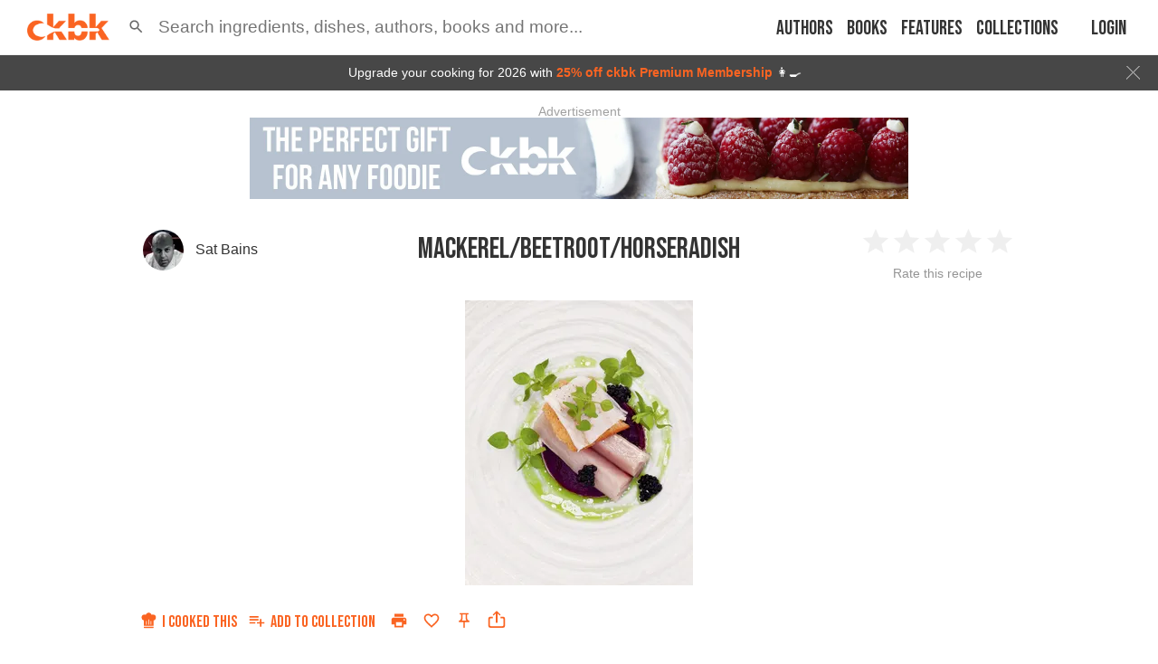

--- FILE ---
content_type: text/html; charset=utf-8
request_url: https://app.ckbk.com/clientId
body_size: -99
content:
fcd65e37-214e-43e1-89a1-c3231ab4b937

--- FILE ---
content_type: text/html; charset=utf-8
request_url: https://www.google.com/recaptcha/api2/aframe
body_size: 175
content:
<!DOCTYPE HTML><html><head><meta http-equiv="content-type" content="text/html; charset=UTF-8"></head><body><script nonce="9I32xu5f9ZLRdNZLNvizDA">/** Anti-fraud and anti-abuse applications only. See google.com/recaptcha */ try{var clients={'sodar':'https://pagead2.googlesyndication.com/pagead/sodar?'};window.addEventListener("message",function(a){try{if(a.source===window.parent){var b=JSON.parse(a.data);var c=clients[b['id']];if(c){var d=document.createElement('img');d.src=c+b['params']+'&rc='+(localStorage.getItem("rc::a")?sessionStorage.getItem("rc::b"):"");window.document.body.appendChild(d);sessionStorage.setItem("rc::e",parseInt(sessionStorage.getItem("rc::e")||0)+1);localStorage.setItem("rc::h",'1769235805668');}}}catch(b){}});window.parent.postMessage("_grecaptcha_ready", "*");}catch(b){}</script></body></html>